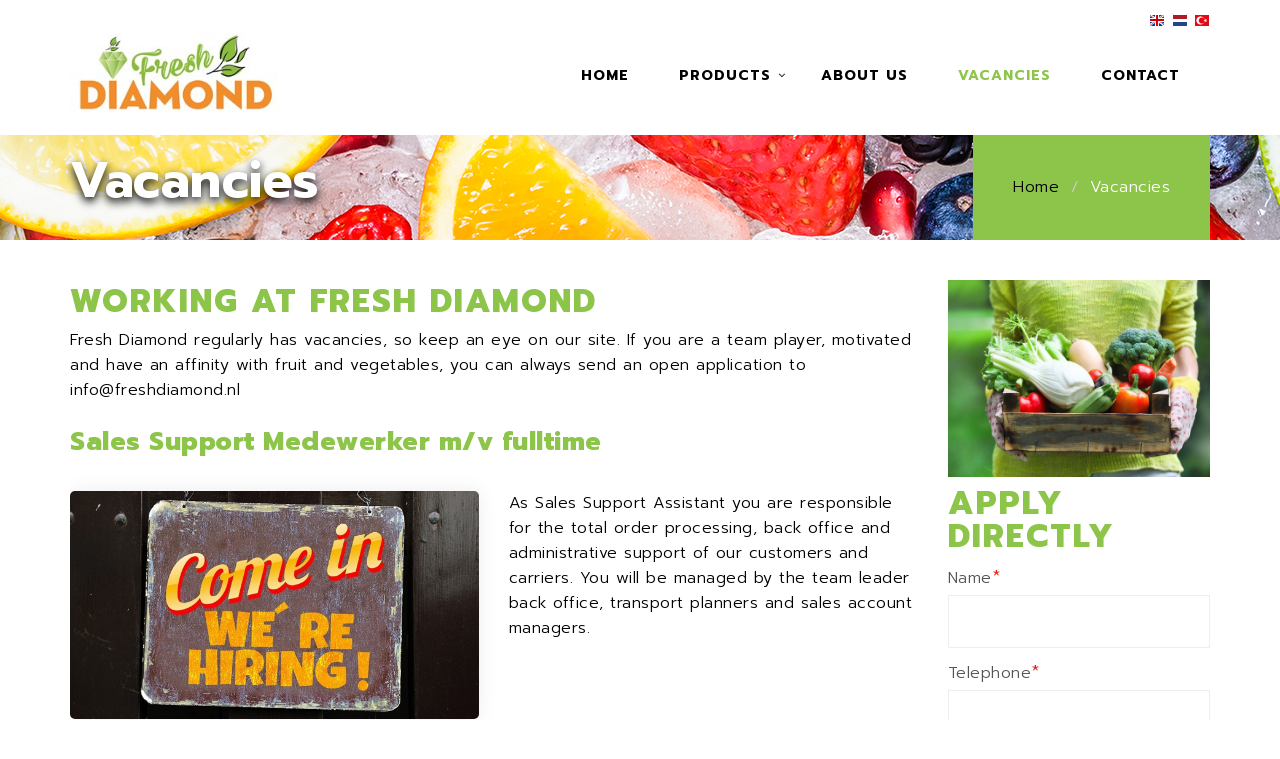

--- FILE ---
content_type: text/html; charset=utf-8
request_url: https://freshdiamond.nl/en/vacancies/
body_size: 4951
content:

<!DOCTYPE html>
<!--[if IE 8]> <html lang="nl" class="ie8"> <![endif]-->
<!--[if IE 9]> <html lang="nl" class="ie9"> <![endif]-->
<!--[if !IE]><!--> <html lang="nl"> <!--<![endif]-->  
    <head>
        <title> Vacancies | Freshdiamond B.V.</title>
        <meta charset="utf-8">
        <meta name="viewport" content="width=device-width, initial-scale=1.0">
        <meta name="keywords" content="" />
        <meta name="description" content="Fresh Diamond regularly has vacancies, so keep an eye on our site. If you are a team player, motivated and have an affinity with fruit and vegetables, you can ..." />
        <meta name="generator" content="Build with love. Powered by Umbraco." />
        <meta name="author" content="Freshdiamond B.V.">
        <meta name="format-detection" content="telephone=no" />
            <meta name="robots" content="index, follow" />
                <link rel="shortcut icon" href="/favicon.ico">

        

        

        <link href="/bundles/l4v1/css?v=jPauCudQ_JoHHu4QqRWv3pQRD3V5_R-G8kecii2OqBE1" rel="stylesheet"/>

        <!--[if lt IE 9]><link rel="stylesheet" href="/Assets/L4/plugins/revolution-slider/rs-plugin/css/settings-ie8.css" type="text/css" media="screen"><![endif]-->
        
        <link rel="stylesheet" href="/Css/L4_V1_Custom.css">
    

        

            <link rel="stylesheet" type="text/css" href="https://fonts.googleapis.com/css?family=Prompt:700,300">
            <link rel="stylesheet" type="text/css" href="https://fonts.googleapis.com/css?family=Prompt:700,800">
    <style>
body,p,.content ul li { color:rgba(0, 0, 0, 1); font-family:Prompt,Arial, sans-serif; font-weight:300; font-style:normal }
h1,h2,h3,h4,h5,h6,.post-title a,.navbar-nav > li > a, .navbar-nav>.active>a, .navbar-nav .dropdown-menu > li > a { color:rgba(141, 197, 74, 1); font-family:Prompt,Arial, sans-serif; font-weight:800; font-style:normal }
    </style>




    </head>
    
<body class="header-fixed">
    <div class="wrapper vervolgpagina">
        
<div class="headerWrapper">
    <div class="header-default-v2 header-sticky">
        <div class="container">
            <div class="topbar">
                <ul class="loginbar pull-right">
            <a href="/en/">
                <img src="/images/MultiLanguage/flags/gb.png" alt="English (United Kingdom)" title="English (United Kingdom)" width="16" height="16" />
            </a>
            <a href="/freshdiamondnl/">
                <img src="/images/MultiLanguage/flags/nl.png" alt="Nederlands (Nederland)" title="Nederlands (Nederland)" width="16" height="16" />
            </a>
            <a href="/tr/">
                <img src="/images/MultiLanguage/flags/tr.png" alt="T&#252;rk&#231;e (T&#252;rkiye)" title="T&#252;rk&#231;e (T&#252;rkiye)" width="16" height="16" />
            </a>
    <script>
        function returnLanguageCode() {
            var currentLanguageCodeOnNode = 'en';
            return currentLanguageCodeOnNode;
        }
    </script>
                </ul>
            </div>
            <div class="row">
                <div class="row-same-height ">
                    <div class="col-xs-12 col-sm-12 col-md-3 col-lg-3 col-md-height col-full-height margin-bottom-10">
                        <div class="row">
                            <div class="row-same-height row-full-height">
                                <div class="col-xs-9 col-md-12 col-xs-height col-full-height">
                                    <a class="logo" href="/en/">
                                                    <img src="/media/1025/logo-fresh-diamond-bv-met-diamant-zonder-leegte.jpg?anchor=center&amp;mode=crop&amp;width=260&amp;rnd=132345493090000000" alt="Logo Fresh Diamond PDF &#199;alışma Y&#252;zeyi 1" title="" />

                                    </a>
                                </div>
                                <div class="col-xs-3 hidden-md hidden-lg col-xs-height col-full-height">
                                    <button type="button" class="navbar-toggle" data-toggle="collapse" data-target=".navbar-responsive-collapse">
                                        <span class="sr-only">Toggle navigation</span>
                                        <span class="fa fa-bars"></span>
                                    </button>
                                </div>
                            </div>
                        </div>
                    </div>
                    <div class="col-md-9 col-xs-12 col-sm-12 col-md-height col-full-height">
                        <div class="collapse navbar-collapse mega-menu navbar-responsive-collapse ">
                            

    <ul class="vo-main-nav nav navbar-nav level-2">
        
                <li>
                    <a href="/en/">Home</a>
                </li>
                <li class="dropdown">
                    <a href="javascript:void(0);" class="dropdown-toggle" data-toggle="dropdown">Products</a>
                                <ul class="dropdown-menu level-3">
                        <li>
                            <a href="/en/products/vegetables/">VEGETABLES</a>
                        </li>
                        <li>
                            <a href="/en/products/fruit/">FRUIT</a>
                        </li>
            </ul>

                </li>
                <li>
                    <a href="/en/about-us/">About us</a>
                </li>
                <li class="active">
                    <a href="/en/vacancies/">Vacancies</a>
                </li>
                <li>
                    <a href="/en/contact/">Contact</a>
                </li>
    
    </ul>




                        </div>
                    </div>
                </div>
            </div>
            <div class="row margin-top-20-onder"></div>
        </div>
    </div>
</div>


        




            <div class="breadcrumbs">
        <div class="container">
                <h1 class="pull-left"> Vacancies</h1>
            <ul class="pull-right breadcrumb">

                
                        <li><a href="/en/">Home</a> </li>

                
                <li class="active">Vacancies</li>
            </ul>
        </div>
    </div>

        

<div class="container content">
    <div class="row">
        <div class="col-md-9 ">
            <h2>Working at Fresh Diamond</h2>
<p>Fresh Diamond regularly has vacancies, so keep an eye on our site. If you are a team player, motivated and have an affinity with fruit and vegetables, you can always send an open application to info@freshdiamond.nl</p>


                        
            <article class="post animated fadeInLeft animation-delay-8">
                <div class="panel panel-default">
                    <div class="panel-body">
                        <h3 class="post-title"><a href="/en/vacancies/sales-support-medewerker-mv-fulltime/" class="transicion">Sales Support Medewerker m/v fulltime </a></h3>
                        <div class="row">
                            <div class="col-lg-6">
                                    <a href="/en/vacancies/sales-support-medewerker-mv-fulltime/"><img src="/media/1168/sollicitatie-fotos-fd.jpg?anchor=center&amp;mode=crop&amp;width=666&amp;height=371&amp;format=jpg&amp;quality=90&amp;bgcolor=fff&amp;rnd=132434601250000000" class="img-post img-responsive" alt="Sales Support Medewerker m/v fulltime"></a>
                                
                            </div>
                            <div class="col-lg-6 post-content">
                                    <p>As Sales Support Assistant you are responsible for the total order processing, back office and administrative support of our customers and carriers. You will be managed by the team leader back office, transport planners and sales account managers.</p>

                            </div>
                        </div>
                    </div>
                    <div class="panel-footer post-info-b">
                        <div class="row">
                            <div class="col-lg-10 col-md-9 col-sm-8">
                                
                            </div>
                            <div class="col-lg-2 col-md-3 col-sm-4">
                                <a href="/en/vacancies/sales-support-medewerker-mv-fulltime/" class="pull-right">Read more »</a>
                            </div>
                        </div>
                    </div>
                </div>
            </article>


        </div>
        <div class="sidebar col-md-3 ">
                <div class="margin-bottom-30">
        <p><img src="/media/1012/blok_right_1-900.jpg" alt="" width="100%" data-udi="umb://media/6a80886ecae048d58c8c6a2e615b4025"></p>
<h2>Apply directly</h2>
<div id="formulier">
  <div class="clearfix"><label for="p_5970">Name<span class="required">*</span></label><div class="input"><input type="text" id="p_5970" name="Name" class="pText pRequiredText"></div>
  </div>
  <div class="clearfix"><label for="p_5971">Telephone<span class="required">*</span></label><div class="input"><input type="text" id="p_5971" name="Telephone" class="pText pRequiredText"></div>
  </div>
  <div class="clearfix"><label for="p_5973">Motivation<span class="required">*</span></label><textarea id="p_5973" name="Motivation" class="xxlarge pText pRequiredText"></textarea></div>
  <div class="clearfix"><label for="p_5974">Upload CV</label><span class="btn btn-success fileinput-button"><i class="glyphicon glyphicon-plus"></i><span> 
                        Choose file...</span><input type="file" id="p_5974" name="Upload CV" class="pCheckbox"></span><div id="files" class="files"></div><br><br></div><label for="p_SEOID" style="display:none;">Formulier nummer</label><input type="text" class="pText" name="Formulier nummer" id="p_SEOID" value="252944" style="display:none;"><input type="text" id="Contentcheck" name="ContentCheck" class="check" style="display:none;"><div class="actions clearfix"><button type="submit" class="pSubmit btn primary right">Verzenden</button></div>
</div>
<div id="PliableForm_loading" style="display:none">
  <div id="loader"></div>
</div>
<div id="PliableForm_success" style="display:none"></div>
<div id="PliableForm_error" style="display:none"><text>Er is helaas een technische fout opgetreden. Probeert u het alstublieft nogmaals.</text></div><input id="PliableForm_id" type="hidden" value="5969">
    </div>



        </div>
    </div>
</div>


        
<div id='footer-v1' class='footer-v1'>
<div class="footer">
    <div class="container">
        <div class="row">
            <div class="col-md-3 md-margin-bottom-40">
                <a href="/">
                    
                </a>
                <div class="headline">
<h2><span>G</span>eneral information</h2>
</div>
<p><a rel="noopener" data-udi="umb://media/89a7c809126f492382f7e5bc52b00dbc" href="/media/1060/general-purchase-conditions-en.pdf" target="_blank" title="General Purchase Conditions EN">General Purchase Conditions</a><br /><br /><a rel="noopener" data-udi="umb://media/50426932bb724a858626193cbbde51ae" href="/media/1061/general-sales-conditions-en.pdf" target="_blank" title="General Sales Conditions EN">General Sales Conditions</a><br /><br /><a data-udi="umb://media/d574253b735844608ebafc80298c74b9" href="/media/1178/ifs-certificaat-2024.pdf" title="IFS Certificaat 2024">IFS Broker version 3, 2024</a><br /><br /></p>
<div class="headline">
<h2>Social media</h2>
</div>
<p>  <a data-udi="umb://media/5e2bba806d10480aa9a1c0efddc3632b" href="https://wa.me/31206102854" title="Whatsapp Icon Icons.Com 65942"><img src="/media/1063/whatsapp_icon-iconscom_65942.png?width=0&amp;height=0&amp;mode=max" alt="" width="40" height="40" data-udi="umb://media/5e2bba806d10480aa9a1c0efddc3632b" /></a>  <a href="https://www.linkedin.com/company/freshdiamond/"><img src="/media/1030/linkedin.svg?width=40&amp;height=40&amp;mode=max" alt="" width="40" height="40" data-udi="umb://media/89ff34a739524419a74d6b49f738d709" /></a><br /><br /></p>
<h2><img style="font-size: 14px;" src="/media/1109/logo-evofenedex.png?width=301&amp;height=42&amp;mode=max" alt="" width="301" height="42" data-udi="umb://media/62588a5c42724b3eb863f53cea0ee13f" />    </h2>
<p><img src="/media/1162/ifs_box_rgb.png" alt="" data-udi="umb://media/e954d9cea4804f4da9e816e52bc2a3fe" /></p>
<p><img src="/media/1165/ifs_broker_box_rgb.png" alt="" data-udi="umb://media/f25c776a8c444008a4d542185f44a561" /></p>
            </div>
                    <div class="col-md-3 md-margin-bottom-40"></div>
        <div class="col-md-3 md-margin-bottom-40"></div>



            <!-- Address -->
                        <div class="col-md-3 map-img md-margin-bottom-40">
                <div class="headline"><h2>Contact information</h2></div>
                <address class="md-margin-bottom-40">
                <p>Fresh Diamond B.V.</p>
<p>Bart Poesiatstraat 64<br />1069 SE. AMSTERDAM</p>
<p>info@freshdiamond.nl<br />Telephone: 020 – 610 29 54<br /><br /></p>
<p><span class="ctaL"><a data-udi="umb://document/ea5730f5085c4071a4e2c8728e7b093a" href="/contact-opnemen/" title="Contact">Order now</a></span></p>
                </address>
            </div><!--/col-md-3-->

            <!-- End Address -->
        </div>
    </div>
</div><!--/footer-->
<div class="copyright">
    <div class="container">
        <div class="row">
            <div class='col-md-9'></div><div class='col-md-3'><p class='text-right' style='font-size:9px;'>Website door: <a href='https://vrijdagonline.nl' target='_blank'><img src='/images/vrijdagonline.svg' style='max-width: 70px;' alt='Website laten maken door VrijdagOnline'></a></p></div>


        </div>
    </div>
</div>
</div>



    </div><!--/wrapper-->



    

        <script src="/bundles/l4v1/js?v=9N_ovm9HLfLg9B-6G4CoV7ZpDNgFRkyQrTHBsHGQP4M1"></script>


        <script type="text/javascript">
            jQuery(document).ready(function () {
                AppCustom.verkleinHeader();
                AppCustom.startFotoSlideshow();
                AppCustom.initSlideshowL4V1HeaderVervolgpagina('False');
            });
        </script>
        <!--[if lt IE 9]>
            <script src="/Assets/L4/plugins/respond.js"></script>
            <script src="/Assets/L4/plugins/html5shiv.js"></script>
            <script src="/Assets/L4/plugins/placeholder-IE-fixes.js"></script>
        <![endif]-->
        
    
</body>
</html>

--- FILE ---
content_type: text/css
request_url: https://freshdiamond.nl/Css/L4_V1_Custom.css
body_size: 2204
content:
@media(min-width:992px) {
	
	.headerWrapper {
		    height: 163px;
	}
	.revolution-ch1 {
		margin-top:40px;
		text-shadow:0 4px 10px #000;
		font-size:90px;
		font-weight:600;
	}
	.revolution-ch2 {
		letter-spacing:2px;
		font-weight:600;
		text-shadow:0 2px 5px #000;
		text-transform:uppercase;
		font-size:30px;
		margin-top:50px;
	}
}
.nieuwsFeedMeta {
    display: none;
}
.embed-responsive iframe {
    position: relative;
    top: 20px;
    bottom: 0;
    left: 0;
    width: 70vw;
    height: 370px;
    border: 0;
}

.vervolgpagina table tr td, .vervolgpagina table tr th, .vervolgpagina table tr td, .vervolgpagina table tr th {
	border: 1px solid #8dc54a;
}

.vervolgpagina table {
    border: 1px solid #8dc54a;
}
h3 {
    font-size: 28px;
    line-height: 58px;
}
.header-default-v2 .logo img {
    max-width: 210px;
}
 .breadcrumbs h1{
	 padding-top:20px;
		 color:#fff;
		text-shadow:0 4px 10px #000;
		font-size:50px;
		font-weight:600;
	}
.breadcrumbs {
	padding:0;
    border-bottom: none;
    background: url(/media/1009/header_home_1.png) repeat;
    background-attachment: fixed;
    position: relative;
}

.breadcrumb li.active {
	padding-right:0;
}
.breadcrumb a {
    color: #000;
}
.breadcrumbs li.active, .breadcrumbs li a:hover {
    color: #fff;
}

.breadcrumb {
    top: 0;
    padding-right: 0;
    background: none;
    position: relative;
    background: #8dc54a;
	margin-bottom:0;
    padding: 40px 40px;
    border-radius: 0;
}

.vo-maps iframe {
    display: block;
}
.footer-v1 {
    background-image: url(/media/1020/bg_home.jpg);
    background-attachment: fixed;
    background-position: center 0%;
    background-size: cover;
    width: 100%;
    height: 100%;
}

.footer-v1 .footer {
	padding:75px 0;
	background:rgba(0,0,0,0.85)
}
.footer-v1 .footer .map-img {
background:none;
}
.blok-icon h3 {
    text-transform: uppercase;
    font-size: 15px;
    color: #000;
    line-height: 27px;
    letter-spacing: 2px;
}

.blok-icon {
    background: #fff;
    padding: 30px;
    margin-bottom: 30px;
}

.blok-icon img {
    border: 1px solid #f59333;
    padding: 10px;
    border-radius: 50px;
}
.no-padding .container-fluid {
	padding:0;
}
.headline {
	border:none;
}

.headline h2, h2 {
    font-size: 32px;
    text-transform: uppercase;
    letter-spacing: 2px;
}
/* Content Templates */
.grid-section div[style*="background-image"] {
    background-attachment: fixed !important;
}
.btn-u.btn-u-default, .btn-u, .btn-u-lg, a.btn-u-lg {
    background: #8dc54a;
    font-weight: 700;
    text-transform: uppercase;
    letter-spacing: 2px;
    font-size: 16px;
    border-radius: 60px;
    padding: 15px 30px;
    border-bottom: 3px solid #6f9e38;
}

.tp-dottedoverlay.twoxtwo {
	display:none;
}
.header-default-v2 .navbar-nav>li>a:hover, .header-default-v2 .navbar-nav>.active>a {
	border:none;
}

.header-default-v2 .navbar-nav>li>a {
    color: #000;
    letter-spacing: 1px;
	border:none;
    font-weight: 600;
    text-transform: uppercase;
}

/* Algemeen */
body {
	overflow-x:hidden;
    font-size: 16px;
	letter-spacing:.5px;
}

label {
    color: #555;
    font-size: 16px !important;
    font-weight: 400;
}

a {
    transition: all .2s linear;
}

a:hover {
    text-decoration: none;
}

.vervolgpagina .content {
    padding-top: 0px;
    padding-bottom: 0px;
}

.vervolgpagina .container.content {
    padding-top: 40px;
    padding-bottom: 40px;
}

.headline h2, .headline h3, .headline h4 {
    border-bottom: none;
}

.vo-vertical-align .row {
    -ms-flex-align: center !important;
    align-items: center !important;
    display: flex;
    -ms-flex-wrap: wrap;
    flex-wrap: wrap;
    margin-right: -15px;
    margin-left: -15px;
}

.vo-divider {
}

.vo-rij-bg {
    background: #f7f7f7;
}

.dienst-border {
    border: 2px solid #f6f6f6;
}

.tab-content .col-md-12 .row:last-child {
    margin-bottom: 0px;
}

/* Paddings */
.vo-padding-l {
    padding: 100px 0px;
}

.vo-padding-m {
    padding: 75px 0px;
}

.vo-padding-s {
    padding: 50px 0px;
}

.vo-padding-top-l {
    padding: 100px 0px 0px 0px;
}

.vo-padding-top-m {
    padding: 75px 0px 0px 0px;
}

.vo-padding-top-s {
    padding: 50px 0px 0px 0px;
}

.vo-padding-bottom-l {
    padding: 0px 0px 100px 0px;
}

.vo-padding-bottom-m {
    padding: 0px 0px 70px 0px;
}

.vo-padding-bottom-s {
    padding: 0px 0px 50px 0px;
}

/* H1 - H6 */
h1 {
}

h2 {
}

h3 {
}

h4 {
}

/* Knoppen */
span.ctaL a,
#formulier .pSubmit, #inloggen .pSubmit {
    font-family: Open Sans,Arial, sans-serif;
    border-radius: 0px;
    text-transform: uppercase;
    letter-spacing: 1px;
    font-size: 13px;
    font-weight: 700;
    padding: 16px 26px;
    color: white;
}

span.ctaL a:hover
#formulier .pSubmit, #inloggen .pSubmit {
}

span.ctaL2 a {
    font-family: Open Sans,Arial, sans-serif;
    border-radius: 0px;
    text-transform: uppercase;
    letter-spacing: 1px;
    font-size: 13px;
    font-weight: 700;
    padding: 16px 26px;
    color: white;
}

    span.ctaL2 a:hover {
    }

/* Formulier */
#formulier input, #formulier select, #formulier textarea, #inloggen input, #inloggen select, #inloggen textarea {
    background: transparent;
    border: 1px solid #eee;
    box-shadow: none !important;
    height: unset !important;
    padding: 15px 15px;
}

    #formulier input:focus, #formulier textarea:focus, #inloggen input:focus, #inloggen textarea:focus {
        border-color: rgb(114, 192, 43);
        -webkit-box-shadow: 0 0 8px rgba(0,0,0,.2) !important;
        -moz-box-shadow: 0 0 8px rgba(0,0,0,.2) !important;
        box-shadow: 0 0 8px rgba(114,192,43,.2) !important;
    }

#formulier textarea, #inloggen textarea {
    height: 150px !important;
}

/* Nieuwsoverzicht standaard */
#nieuwsArtikel .headline {
    margin: 10px 0 15px 0;
    border-bottom: none;
}

.img-post, .imageborder {
    padding: 0px;
    border: none;
    background-color: #eee;
    margin: 0px;
    border-radius: 5px;
    box-shadow: 0 0 20px rgba(0,0,0,.08);
}

.panel {
    background-color: transparent;
    border: none;
    -webkit-box-shadow: unset;
    box-shadow: unset;
    border-bottom: 1px solid #f7f7f7;
    padding-bottom: 13px;
}

.panel-body {
    padding: 0px;
}

.post-title, #nieuwsArtikel .headline h1 {
    padding-bottom: 0px;
    border-bottom: none;
}

.panel-footer {
    padding: 0px;
    background-color: transparent;
    border-top: none;
    border-bottom-right-radius: 3px;
    border-bottom-left-radius: 3px;
    margin-top: 15px;
}

.panel-footer .col-lg-10.col-md-9.col-sm-8 {
    font-size: 12px;
    padding-top: 3px;
}

.postdatum {
    font-size: 12px;
}
